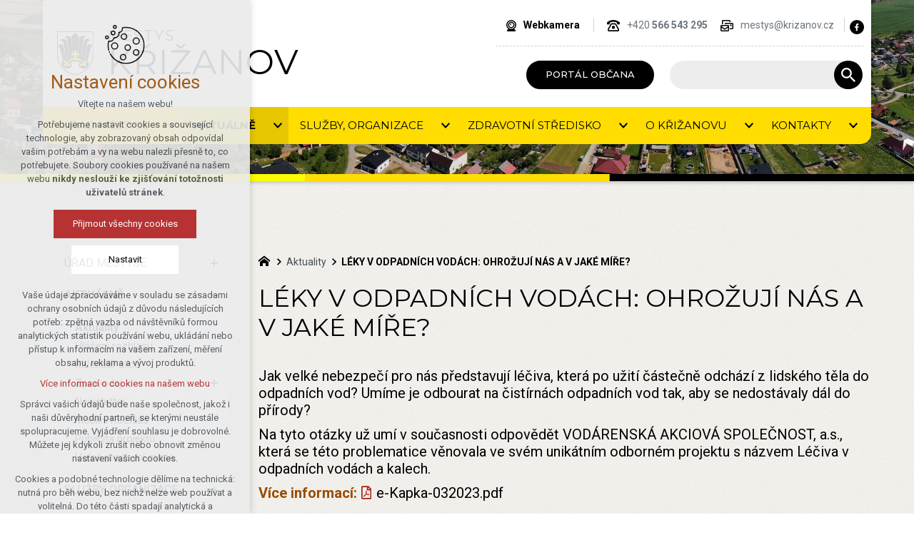

--- FILE ---
content_type: text/html; charset=utf-8
request_url: https://www.krizanov.cz/aktuality/leky-v-odpadnich-vodach-ohrozuji-nas-a-v-jake-mire
body_size: 8083
content:


<!DOCTYPE html>
<html xmlns="http://www.w3.org/1999/xhtml" lang="cs" xml:lang="cs" dir="ltr">

<head>

<title>LÉKY V ODPADNÍCH VODÁCH: OHROŽUJÍ NÁS A V JAKÉ MÍŘE? | krizanov.cz</title>
<meta charset="utf-8">
    <meta name="description" content="Jak velké nebezpečí pro nás představují léčiva, která po užití částečně odchází z lidského těla do odpadních vod? Umíme je odbourat na čistírnách odpadních vod tak,…">

<meta name="author" content="XART s.r.o.">
<meta name="robots" content="index,follow" />



<link rel="stylesheet" media="not print" href="/assets/fe/krizanov_2021/css/froala.css?v=1744736065">
<meta name="viewport" content="width=device-width,initial-scale=1">
<link rel="apple-touch-icon" sizes="180x180" href="/assets/fe/krizanov_2021/favicon/apple-touch-icon.png">
<link rel="icon" type="image/png" href="/assets/fe/krizanov_2021/favicon/favicon-96x96.png" sizes="96x96">
<link rel="icon" type="image/svg+xml" href="/assets/fe/krizanov_2021/favicon/favicon.svg">
<link rel="manifest" href="/assets/fe/krizanov_2021/favicon/site.webmanifest">
<link rel="shortcut icon" href="/assets/fe/krizanov_2021/favicon/favicon.ico">
<meta name="msapplication-TileColor" content="#ffffff">
<meta name="msapplication-TileImage" content="/assets/fe/krizanov_2021/favicon/mstile-144x144.png">
<meta name="msapplication-config" content="/assets/fe/krizanov_2021/favicon/browserconfig.xml">
<meta name="theme-color" content="#ffffff">

<link rel="stylesheet" href="/assets/fe/krizanov_2021/svg/svg-symbols.css?v=1744735983" media="not print">
<link rel="stylesheet" href="/assets/fe/krizanov_2021/css/jquery.fancybox.min.css?v=1744735972" media="not print">
<link rel="stylesheet" href="/assets/fe/krizanov_2021/css/segments/accessibility.css?v=1744735963" media="not print">
<link rel="stylesheet" href="/assets/fe/krizanov_2021/css/segments/search.css?v=1744735963" media="not print">

<script src="/assets/fe/krizanov_2021/js/jquery.min.js?v=1744735969"></script>
<script src="/assets/fe/krizanov_2021/js/other/nette.ajax.js?v=1746435335"></script>
<script src="/assets/fe/krizanov_2021/js/popper.min.js?v=1744735972"></script>
<script src="/assets/fe/krizanov_2021/js/bootstrap.bundle.min.js?v=1744735965"></script>
<script src="/assets/fe/krizanov_2021/js/jquery.basictable.min.js?v=1744735965"></script>
<script src="/assets/fe/krizanov_2021/js/base/scripts.js?v=1746435334"></script>
<script src="/assets/fe/krizanov_2021/js/jquery.fancybox.min.js?v=1744735972"></script>

<link rel="stylesheet" href="/assets/fe/krizanov_2021/css/segments/wf-10-2-4.css?v=1744735963" media="not print">
<link rel="stylesheet" href="/assets/fe/krizanov_2021/css/segments/wrapper-header.css?v=1744735963" media="not print">

<link id="load-source-files" rel="stylesheet" href="/assets/fe/krizanov_2021/css/segments/wf-15-6.css?v=1744735963">		<link rel="stylesheet" media="not print" type="text/css" href="/assets/fe/krizanov_2021/css/segments/wf-60-31-1.css?v=1744735963">
		<link rel="stylesheet" media="not print" type="text/css" href="/assets/fe/krizanov_2021/css/segments/wf-1-5.css?v=1744735963">
		<link rel="stylesheet" media="not print" type="text/css" href="/assets/fe/krizanov_2021/css/segments/wf-56-12.css?v=1744735963">
<link rel="stylesheet" href="/assets/fe/krizanov_2021/css/template.css?v=1744736064" media="not print">




    <link rel="canonical" href="https://www.krizanov.cz/aktuality/leky-v-odpadnich-vodach-ohrozuji-nas-a-v-jake-mire" />
<meta id="assets-path" data-route="/assets/fe/krizanov_2021/">

<meta property="og:url" content="https://www.krizanov.cz/aktuality/leky-v-odpadnich-vodach-ohrozuji-nas-a-v-jake-mire"/>
<meta property="og:type" content="article"/>
<meta property="og:title" content="LÉKY V ODPADNÍCH VODÁCH: OHROŽUJÍ NÁS A V JAKÉ MÍŘE?"/>
<meta property="og:site_name" content="krizanov.cz"/>
<meta property="og:description" content="Jak velké nebezpečí pro nás představují léčiva, která po užití částečně odchází z lidského těla do odpadních vod? Umíme je odbourat na čistírnách odpadních vod tak,…"/>
<meta property="og:image" content="/storage/articles/articles/985/a/7546fc37fc45980ea495f4344a618ff5.png"/>




        <!-- Google Tag Manager -->
        <script>(function(w,d,s,l,i){ w[l]=w[l]||[];w[l].push({'gtm.start':
        new Date().getTime(),event:'gtm.js'});var f=d.getElementsByTagName(s)[0],
        j=d.createElement(s),dl=l!='dataLayer'?'&l='+l:'';j.async=true;j.src=
        'https://www.googletagmanager.com/gtm.js?id='+i+dl;f.parentNode.insertBefore(j,f);
        })(window,document,'script','dataLayer',"GTM-K7DCX4G");</script>
        <!-- End Google Tag Manager -->

		<script type="text/javascript" src="/assets/fe/krizanov_2021/js/segments/wf-60-31-1.js?v=1746435335"></script>
		<script type="text/javascript" src="/assets/fe/krizanov_2021/js/segments/smap.js?v=1746435335"></script>
</head>

	<body class="body-subpage  page-1197 type-articles-article">



        <!-- Google Tag Manager (noscript) -->
        <noscript><iframe src="https://www.googletagmanager.com/ns.html?id=GTM-K7DCX4G"
        height="0" width="0" style="display:none;visibility:hidden"></iframe></noscript>
        <!-- End Google Tag Manager (noscript) -->


<script> document.documentElement.className += ' js'</script>

<div id="snippet--messages">
	<div class="wrapper-toast" id="flashes">
	</div>
</div>
				<div class="body-crop">






<div class="wrapper-header home-absolute">
	<div class="wf-header-10-2-4">
		<header role="banner">
			<div class="container">
				<div class="wf-outer">
					<div class="wf-wrapper">


		<div class="fr-customHtml logo" aria-label="Křižanov" data-fr-id="3">
		
<div class="wrapper-logo">
    <div class="wrapper-logo-inner">
        <div class="wrapper-logo-img">
            <a href="https://www.krizanov.cz" title="Křižanov">
                <img src="/assets/fe/krizanov_2021/svg/src/img/logo-header.svg" alt="krizanov.cz">
            </a>
        </div>
            <div class="logo-text">
                <a href="https://www.krizanov.cz" title="Křižanov">
                    <p>Městys <strong>Křižanov</strong></p>
                </a>
            </div>
    </div>
</div>

		</div>

						<div class="wrapper-right">
							<div class="wrapper-row-1">


		<div class="fr-contactInfo icon-first mark-hamburger-contact" data-fr-id="4">
		

    <ul class="items">

<li class="item  link link-1">
			<a href="http://webcam.krizanov.cz/video2.mjpg" class="icon-text" target="_blank">
				<div class="icon-text-wrapper">
					<div class="icon-caption"> Webkamera </div>
						<div class="icon-svg">
							<svg class="icon-link" aria-hidden="true">
							<use xlink:href="/assets/fe/krizanov_2021/svg/svg-symbols.svg#icon-link"></use>
							</svg>
						</div>
				</div>
			</a>
</li>

<li class="item  phone phone-1">
			<a href="tel:+420566543295" class="icon-text">
				<div class="icon-text-wrapper">
					<div class="icon-caption"> +420 <strong>566 543 295</strong> </div>
						<div class="icon-svg">
							<svg class="icon-phone" aria-hidden="true">
							<use xlink:href="/assets/fe/krizanov_2021/svg/svg-symbols.svg#icon-phone"></use>
							</svg>
						</div>
				</div>
			</a>
</li>

<li class="item  email email-1">
			<a href="mailto:mestys@krizanov.cz" class="icon-text">
				<div class="icon-text-wrapper">
					<div class="icon-caption"> mestys@krizanov.cz </div>
						<div class="icon-svg">
							<svg class="icon-email" aria-hidden="true">
							<use xlink:href="/assets/fe/krizanov_2021/svg/svg-symbols.svg#icon-email"></use>
							</svg>
						</div>
				</div>
			</a>
</li>
    </ul>

		</div>
		<div class="fr-socialIcons mark-hamburger-social" data-fr-id="5">
		
	<div class="wrapper-title">
		
	</div>
	<nav role="navigation" aria-label="">
		<ul>
			<li>
				<a href="https://www.facebook.com/mestyskrizanov" target="_blank" class="wrapper-facebook">
						<svg class="icon-facebook" aria-hidden="true"> <use xlink:href="/assets/fe/krizanov_2021/svg/svg-symbols.svg#icon-facebook"></use> </svg>
					<span class="bf">facebook</span>
				</a>
			</li>
		</ul>
	</nav>

		</div>

							</div>
							<div class="wrapper-row-2">


		<div class="fr-customHtml mark-hamburger-button-bottom" data-fr-id="6">
		
	<p><a class="btn  icon-text " href="/portal-obcana"><span class="icon-text-wrapper"><span class="icon-caption">Portál občana</span></span></a></p>

		</div>
		<div class="fr-search-inline" data-fr-id="7">
		<form action="/aktuality/leky-v-odpadnich-vodach-ohrozuji-nas-a-v-jake-mire" method="post" id="frm-fragmentControl-header_row_2-header___vyhledavani-searchFormControl" role="search">
    <div class="wrapper">
		<div class="wrapper-form">
			<label>
				<span class="bf">Vyhledávání</span>
				<input type="search" name="searchphrase" placeholder="" autocomplete="off" title="Vyhledávání" class="form-control input-search" id="frm-fragmentControl-header_row_2-header___vyhledavani-searchFormControl-searchphrase" required data-nette-rules='[{"op":":filled","msg":"Zadejte hledanou frázi"},{"op":":minLength","msg":"Hledaná fráze musí obsahovat minimálně 3 znaky","arg":3}]'>
			</label>
			 <div class="search-spinner" style="display: none;">
				<div class="spinner"></div>
			</div>
			<button class="btn-search" type="submit" title="Vyhledávání" aria-label="Vyhledávání">
				<svg role="img" class="icon-search" aria-label="Vyhledávání">
				<use xlink:href="/assets/fe/krizanov_2021/svg/svg-symbols.svg#icon-search"></use>
				</svg>
			</button>
		</div>

		<div id="snippet-fragmentControl-header_row_2-header___vyhledavani-results">
		</div>
    </div>
<input type="hidden" name="_do" value="fragmentControl-header_row_2-header___vyhledavani-searchFormControl-submit"></form>


		</div>

							</div>
						</div>
					</div>
					<div class="wf-wrapper-bottom">


		<div class="fr-menu mark-header-menu mark-hamburger-menu" data-order="2" id="menu-main" aria-label="Hlavní menu" data-fr-id="8">
		

<nav role="navigation" aria-label="Hlavní menu" data-lang-show="Zobrazit podnabídku" data-lang-hide="Skrýt podnabídku">
	<ul class="menu-web drop-down horizontally-menu mark-wrapper-menu menu-button" data-lang-more="Více" data-count-item="6">
			<li class="li-sub">
				<div class="wr">

						<button class="item-toggle"><span>Úřad městyse</span></button>
						<button class="toggle-sub"></button>
				</div>
					<div class="wr-ul">
						<ul>
			<li >
				<div class="wr">

							<a class="item-link" href="/povinne-informace" >
								<span class="item-title">Povinné informace</span>
							</a>
				</div>
					</li>
			<li >
				<div class="wr">

							<a class="item-link" href="/organizacni-schema" >
								<span class="item-title">Organizační schéma</span>
							</a>
				</div>
					</li>
			<li class="li-sub">
				<div class="wr">

							<a class="item-link" href="/rada-mestyse" >
								<span class="item-title">Rada</span>
							</a>
						<button class="toggle-sub"></button>
				</div>
					<div class="wr-ul">
						<ul>
			<li >
				<div class="wr">

							<a class="item-link" href="/zasedani-rady" >
								<span class="item-title">Zasedání rady</span>
							</a>
				</div>
					</li>
					</ul></div></li>
			<li class="li-sub">
				<div class="wr">

							<a class="item-link" href="/zastupitelstvo-mestyse-1" >
								<span class="item-title">Zastupitelstvo</span>
							</a>
						<button class="toggle-sub"></button>
				</div>
					<div class="wr-ul">
						<ul>
			<li >
				<div class="wr">

							<a class="item-link" href="/zasedani-zastupitelstva" >
								<span class="item-title">Zasedání zastupitelstva</span>
							</a>
				</div>
					</li>
					</ul></div></li>
			<li >
				<div class="wr">

							<a class="item-link" href="/vybory-a-komise" >
								<span class="item-title">Výbory a komise</span>
							</a>
				</div>
					</li>
			<li >
				<div class="wr">

							<a class="item-link" href="https://sbirkapp.gov.cz/vydavatel/7x2bdcz"  target="_self">
								<span class="item-title">Vyhlášky městyse</span>
							</a>
				</div>
					</li>
			<li >
				<div class="wr">

							<a class="item-link" href="/dokumenty" >
								<span class="item-title">Dokumenty</span>
							</a>
				</div>
					</li>
			<li >
				<div class="wr">

							<a class="item-link" href="/rozpocty" >
								<span class="item-title">Rozpočty</span>
							</a>
				</div>
					</li>
			<li >
				<div class="wr">

							<a class="item-link" href="/participativni-rozpocet/participativni-rozpocet" >
								<span class="item-title">Participativní rozpočet</span>
							</a>
				</div>
					</li>
			<li >
				<div class="wr">

							<a class="item-link" href="/rozvoj-a-investice" >
								<span class="item-title">Rozvoj a investice</span>
							</a>
				</div>
					</li>
			<li >
				<div class="wr">

							<a class="item-link" href="/uredni-deska" >
								<span class="item-title">Úřední deska</span>
							</a>
				</div>
					</li>
			<li >
				<div class="wr">

							<a class="item-link" href="/ochrana-osobnich-udaju" >
								<span class="item-title">Ochrana osobních údajů</span>
							</a>
				</div>
					</li>
			<li >
				<div class="wr">

							<a class="item-link" href="/prohlaseni-o-pristupnosti-webovych-stranek" >
								<span class="item-title">Prohlášení o přístupnosti webových stránek</span>
							</a>
				</div>
					</li>
			<li >
				<div class="wr">

							<a class="item-link" href="/obyvatelstvo" >
								<span class="item-title">Obyvatelstvo</span>
							</a>
				</div>
					</li>
			<li >
				<div class="wr">

							<a class="item-link" href="/odpadove-hospodarstvi" >
								<span class="item-title">Odpadové hospodářství</span>
							</a>
				</div>
					</li>
					</ul></div></li>
			<li class="act li-sub">
				<div class="wr">

						<button class="item-toggle"><span>Aktuálně</span></button>
						<button class="toggle-sub"></button>
				</div>
					<div class="wr-ul">
						<ul>
			<li class="act">
				<div class="wr">

							<a class="item-link act" href="/aktuality" >
								<span class="item-title">Aktuality</span>
							</a>
				</div>
					</li>
			<li >
				<div class="wr">

							<a class="item-link" href="/hlaseni-rozhlasu" >
								<span class="item-title">Hlášení rozhlasu</span>
							</a>
				</div>
					</li>
			<li >
				<div class="wr">

							<a class="item-link" href="/kalendar" >
								<span class="item-title">Kalendář akcí</span>
							</a>
				</div>
					</li>
			<li class="li-sub">
				<div class="wr">

							<a class="item-link" href="/zpravodaj" >
								<span class="item-title">Zpravodaj</span>
							</a>
						<button class="toggle-sub"></button>
				</div>
					<div class="wr-ul">
						<ul>
			<li >
				<div class="wr">

							<a class="item-link" href="/zpravodaj/zpravodaj-2025" >
								<span class="item-title">Zpravodaj 2025</span>
							</a>
				</div>
					</li>
			<li >
				<div class="wr">

							<a class="item-link" href="/zpravodaj/zpravodaj-2024" >
								<span class="item-title">Zpravodaj 2024</span>
							</a>
				</div>
					</li>
			<li >
				<div class="wr">

							<a class="item-link" href="/zpravodaj/zpravodaj-2023" >
								<span class="item-title">Zpravodaj 2023</span>
							</a>
				</div>
					</li>
			<li >
				<div class="wr">

							<a class="item-link" href="/zpravodaj/zpravodaj-2022" >
								<span class="item-title">Zpravodaj 2022</span>
							</a>
				</div>
					</li>
			<li >
				<div class="wr">

							<a class="item-link" href="/zpravodaj/zpravodaj-2021" >
								<span class="item-title">Zpravodaj 2021</span>
							</a>
				</div>
					</li>
			<li >
				<div class="wr">

							<a class="item-link" href="/zpravodaj/zpravodaj-2020" >
								<span class="item-title">Zpravodaj 2020</span>
							</a>
				</div>
					</li>
			<li >
				<div class="wr">

							<a class="item-link" href="/zpravodaj/zpravodaj-2019" >
								<span class="item-title">Zpravodaj 2019</span>
							</a>
				</div>
					</li>
					</ul></div></li>
			<li >
				<div class="wr">

							<a class="item-link" href="/newsletter" >
								<span class="item-title">Newsletter</span>
							</a>
				</div>
					</li>
			<li >
				<div class="wr">

							<a class="item-link" href="https://krizanov.mobilnirozhlas.cz/"  target="_self">
								<span class="item-title">Mobilní Rozhlas</span>
							</a>
				</div>
					</li>
			<li >
				<div class="wr">

							<a class="item-link" href="/publicita-projektu" >
								<span class="item-title">Publicita projektů</span>
							</a>
				</div>
					</li>
			<li >
				<div class="wr">

							<a class="item-link" href="/volna-pracovni-mista" >
								<span class="item-title">Volná pracovní místa</span>
							</a>
				</div>
					</li>
					</ul></div></li>
			<li class="li-sub">
				<div class="wr">

						<button class="item-toggle"><span>Služby, organizace</span></button>
						<button class="toggle-sub"></button>
				</div>
					<div class="wr-ul">
						<ul>
			<li >
				<div class="wr">

							<a class="item-link" href="/pecovatelska-sluzba" >
								<span class="item-title">Pečovatelská služba</span>
							</a>
				</div>
					</li>
			<li >
				<div class="wr">

							<a class="item-link" href="/sberny-dvur" >
								<span class="item-title">Sběrný dvůr</span>
							</a>
				</div>
					</li>
			<li >
				<div class="wr">

							<a class="item-link" href="/knihovna-mestyse" >
								<span class="item-title">Knihovna městyse</span>
							</a>
				</div>
					</li>
			<li class="li-sub">
				<div class="wr">

						<button class="item-toggle"><span>Organizace a spolky</span></button>
						<button class="toggle-sub"></button>
				</div>
					<div class="wr-ul">
						<ul>
			<li >
				<div class="wr">

							<a class="item-link" href="https://www.katak-krizanov.cz/"  target="_blank">
								<span class="item-title">Spolek Katolického domu v Křižanově</span>
							</a>
				</div>
					</li>
			<li >
				<div class="wr">

							<a class="item-link" href="https://www.sdh-krizanov.cz/"  target="_blank">
								<span class="item-title">SDH Křižanov</span>
							</a>
				</div>
					</li>
			<li >
				<div class="wr">

							<a class="item-link" href="https://www.facebook.com/skfckrizanov"  target="_blank">
								<span class="item-title">SK FC Křižanov, z.s.</span>
							</a>
				</div>
					</li>
			<li >
				<div class="wr">

							<a class="item-link" href="https://www.facebook.com/volcaskrizanov"  target="_blank">
								<span class="item-title">Vodotrysk, z.s.</span>
							</a>
				</div>
					</li>
			<li >
				<div class="wr">

							<a class="item-link" href="http://tjefekt.krizanov.eu/"  target="_self">
								<span class="item-title">TJ EFEKT Křižanov</span>
							</a>
				</div>
					</li>
					</ul></div></li>
			<li >
				<div class="wr">

							<a class="item-link" href="/rezervace-sportovist" >
								<span class="item-title">Rezervace sportovišť</span>
							</a>
				</div>
					</li>
			<li >
				<div class="wr">

							<a class="item-link" href="/rezervace-sokolovna" >
								<span class="item-title">Rezervace sokolovny</span>
							</a>
				</div>
					</li>
			<li >
				<div class="wr">

							<a class="item-link" href="https://www.zskrizanov.cz/"  target="_blank">
								<span class="item-title">Základní škola a mateřská škola Křižanov, příspěvková organizace</span>
							</a>
				</div>
					</li>
			<li >
				<div class="wr">

							<a class="item-link" href="https://www.farnostkrizanov.cz/#"  target="_blank">
								<span class="item-title">Římskokatolická farnost Křižanov</span>
							</a>
				</div>
					</li>
			<li >
				<div class="wr">

							<a class="item-link" href="https://www.domovkamelie.cz/"  target="_blank">
								<span class="item-title">Domov Kamélie</span>
							</a>
				</div>
					</li>
			<li >
				<div class="wr">

							<a class="item-link" href="http://lkka.cz/"  target="_self">
								<span class="item-title">Aeroklub Křižanov</span>
							</a>
				</div>
					</li>
					</ul></div></li>
			<li class="li-sub">
				<div class="wr">

							<a class="item-link" href="/zdravotni-stredisko" >
								<span class="item-title">Zdravotní středisko</span>
							</a>
						<button class="toggle-sub"></button>
				</div>
					<div class="wr-ul">
						<ul>
			<li >
				<div class="wr">

							<a class="item-link" href="/zdravotni-stredisko/prakticky-lekar" >
								<span class="item-title">Praktický lékař</span>
							</a>
				</div>
					</li>
			<li >
				<div class="wr">

							<a class="item-link" href="/zdravotni-stredisko/detsky-lekar" >
								<span class="item-title">Dětský lékař</span>
							</a>
				</div>
					</li>
			<li >
				<div class="wr">

							<a class="item-link" href="/zdravotni-stredisko/zubni-lekari" >
								<span class="item-title">Zubní lékaři</span>
							</a>
				</div>
					</li>
			<li >
				<div class="wr">

							<a class="item-link" href="/zdravotni-stredisko/gynekologie" >
								<span class="item-title">Gynekologie</span>
							</a>
				</div>
					</li>
			<li >
				<div class="wr">

							<a class="item-link" href="/zdravotni-stredisko/logopedie" >
								<span class="item-title">Logopedie</span>
							</a>
				</div>
					</li>
			<li >
				<div class="wr">

							<a class="item-link" href="/zdravotni-stredisko/lekarna-ipc" >
								<span class="item-title">Lékárna</span>
							</a>
				</div>
					</li>
			<li >
				<div class="wr">

							<a class="item-link" href="/regeneracni-studio-masaze-kosmetika" >
								<span class="item-title">Regenerační studio, masáže, kosmetika</span>
							</a>
				</div>
					</li>
					</ul></div></li>
			<li class="li-sub">
				<div class="wr">

						<button class="item-toggle"><span>O Křižanovu</span></button>
						<button class="toggle-sub"></button>
				</div>
					<div class="wr-ul">
						<ul>
			<li class="li-sub">
				<div class="wr">

							<a class="item-link" href="/historie/historie-krizanova" >
								<span class="item-title">Historie</span>
							</a>
						<button class="toggle-sub"></button>
				</div>
					<div class="wr-ul">
						<ul>
			<li >
				<div class="wr">

							<a class="item-link" href="/zajimavosti-pamatky" >
								<span class="item-title">Zajímavosti, památky</span>
							</a>
				</div>
					</li>
			<li >
				<div class="wr">

							<a class="item-link" href="/historie/predstavitele-mestyse-za-poslednich-sto-let" >
								<span class="item-title">Představitelé městyse za posledních sto let</span>
							</a>
				</div>
					</li>
			<li >
				<div class="wr">

							<a class="item-link" href="/historie/majitele-krizanovskeho-panstvi" >
								<span class="item-title">Majitelé křižanovského panství</span>
							</a>
				</div>
					</li>
					</ul></div></li></ul></div></li>
			<li class="li-sub">
				<div class="wr">

						<button class="item-toggle"><span>Kontakty</span></button>
						<button class="toggle-sub"></button>
				</div>
					<div class="wr-ul">
						<ul>
			<li >
				<div class="wr">

							<a class="item-link" href="/kontakty" >
								<span class="item-title">Úřad městyse</span>
							</a>
				</div>
					</li>
			<li >
				<div class="wr">

							<a class="item-link" href="/stavebni-urad" >
								<span class="item-title">Stavební úřad</span>
							</a>
				</div>
					</li>
			<li >
				<div class="wr">

							<a class="item-link" href="/lesni-urad" >
								<span class="item-title">Lesní úřad</span>
							</a>
				</div>
					</li>
			<li >
				<div class="wr">

							<a class="item-link" href="/knihovna-mestyse" >
								<span class="item-title">Knihovna městyse</span>
							</a>
				</div>
					</li>
			<li >
				<div class="wr">

							<a class="item-link" href="/sberny-dvur" >
								<span class="item-title">Sběrný dvůr</span>
							</a>
				</div>
					</li>
			<li >
				<div class="wr">

							<a class="item-link" href="/pecovatelska-sluzba" >
								<span class="item-title">Pečovatelská služba</span>
							</a>
				</div>
					</li>
					</ul></div></li>
	</ul>
</nav>

		</div>

					</div>
				</div>
			</div>
		</header>
	</div>
</div>
						




				<div class="container">
					<div class="layout">
						<aside role="complementary" class="layout-left">


		<section class="fr-menu menu-items-left " data-order="1" data-fr-id="20">
		

<div class="wf-fragment-1-5">
	<div class="container">
		<div class="wf-wrapper">
			<div class="wf-inner">
				<div class="wf-content">
					<nav role="navigation" aria-label="" data-lang-show="Zobrazit podnabídku" data-lang-hide="Skrýt podnabídku">
						<ul class="menu-web click-down" data-lang-more="Více" data-count-item="0">
								<li class="li-sub">
									<div class="wr">
											<button class="item-toggle"><span>Úřad městyse</span></button>
												<button class="toggle-sub" aria-label="Zobrazit podnabídku" aria-expanded="false"></button>
									</div>
										<div class="wr-ul">
											<ul>
								<li >
									<div class="wr">
												<a href="/povinne-informace" class="item-link" ><span>Povinné informace</span></a>
									</div>
										</li>
								<li >
									<div class="wr">
												<a href="/organizacni-schema" class="item-link" ><span>Organizační schéma</span></a>
									</div>
										</li>
								<li class="li-sub">
									<div class="wr">
												<a href="/rada-mestyse" class="item-link" ><span>Rada</span></a>
												<button class="toggle-sub" aria-label="Zobrazit podnabídku" aria-expanded="false"></button>
									</div>
										<div class="wr-ul">
											<ul>
								<li >
									<div class="wr">
												<a href="/zasedani-rady" class="item-link" ><span>Zasedání rady</span></a>
									</div>
										</li>
										</ul></div></li>
								<li class="li-sub">
									<div class="wr">
												<a href="/zastupitelstvo-mestyse-1" class="item-link" ><span>Zastupitelstvo</span></a>
												<button class="toggle-sub" aria-label="Zobrazit podnabídku" aria-expanded="false"></button>
									</div>
										<div class="wr-ul">
											<ul>
								<li >
									<div class="wr">
												<a href="/zasedani-zastupitelstva" class="item-link" ><span>Zasedání zastupitelstva</span></a>
									</div>
										</li>
										</ul></div></li>
								<li >
									<div class="wr">
												<a href="/vybory-a-komise" class="item-link" ><span>Výbory a komise</span></a>
									</div>
										</li>
								<li >
									<div class="wr">
												<a href="https://sbirkapp.gov.cz/vydavatel/7x2bdcz" class="item-link"  target="_self"><span>Vyhlášky městyse</span></a>
									</div>
										</li>
								<li >
									<div class="wr">
												<a href="/dokumenty" class="item-link" ><span>Dokumenty</span></a>
									</div>
										</li>
								<li >
									<div class="wr">
												<a href="/rozpocty" class="item-link" ><span>Rozpočty</span></a>
									</div>
										</li>
								<li >
									<div class="wr">
												<a href="/participativni-rozpocet/participativni-rozpocet" class="item-link" ><span>Participativní rozpočet</span></a>
									</div>
										</li>
								<li >
									<div class="wr">
												<a href="/rozvoj-a-investice" class="item-link" ><span>Rozvoj a investice</span></a>
									</div>
										</li>
								<li >
									<div class="wr">
												<a href="/uredni-deska" class="item-link" ><span>Úřední deska</span></a>
									</div>
										</li>
								<li >
									<div class="wr">
												<a href="/ochrana-osobnich-udaju" class="item-link" ><span>Ochrana osobních údajů</span></a>
									</div>
										</li>
								<li >
									<div class="wr">
												<a href="/prohlaseni-o-pristupnosti-webovych-stranek" class="item-link" ><span>Prohlášení o přístupnosti webových stránek</span></a>
									</div>
										</li>
								<li >
									<div class="wr">
												<a href="/obyvatelstvo" class="item-link" ><span>Obyvatelstvo</span></a>
									</div>
										</li>
								<li >
									<div class="wr">
												<a href="/odpadove-hospodarstvi" class="item-link" ><span>Odpadové hospodářství</span></a>
									</div>
										</li>
										</ul></div></li>
								<li class="act show-sub li-sub">
									<div class="wr">
											<button class="item-toggle"><span>Aktuálně</span></button>
												<button class="toggle-sub" aria-label="Skrýt podnabídku" aria-expanded="true"></button>
									</div>
										<div class="wr-ul">
											<ul>
								<li class="act show-sub">
									<div class="wr">
												<a href="/aktuality" class="item-link act" ><span>Aktuality</span></a>
									</div>
										</li>
								<li >
									<div class="wr">
												<a href="/hlaseni-rozhlasu" class="item-link" ><span>Hlášení rozhlasu</span></a>
									</div>
										</li>
								<li >
									<div class="wr">
												<a href="/kalendar" class="item-link" ><span>Kalendář akcí</span></a>
									</div>
										</li>
								<li class="li-sub">
									<div class="wr">
												<a href="/zpravodaj" class="item-link" ><span>Zpravodaj</span></a>
												<button class="toggle-sub" aria-label="Zobrazit podnabídku" aria-expanded="false"></button>
									</div>
										<div class="wr-ul">
											<ul>
								<li >
									<div class="wr">
												<a href="/zpravodaj/zpravodaj-2025" class="item-link" ><span>Zpravodaj 2025</span></a>
									</div>
										</li>
								<li >
									<div class="wr">
												<a href="/zpravodaj/zpravodaj-2024" class="item-link" ><span>Zpravodaj 2024</span></a>
									</div>
										</li>
								<li >
									<div class="wr">
												<a href="/zpravodaj/zpravodaj-2023" class="item-link" ><span>Zpravodaj 2023</span></a>
									</div>
										</li>
								<li >
									<div class="wr">
												<a href="/zpravodaj/zpravodaj-2022" class="item-link" ><span>Zpravodaj 2022</span></a>
									</div>
										</li>
								<li >
									<div class="wr">
												<a href="/zpravodaj/zpravodaj-2021" class="item-link" ><span>Zpravodaj 2021</span></a>
									</div>
										</li>
								<li >
									<div class="wr">
												<a href="/zpravodaj/zpravodaj-2020" class="item-link" ><span>Zpravodaj 2020</span></a>
									</div>
										</li>
								<li >
									<div class="wr">
												<a href="/zpravodaj/zpravodaj-2019" class="item-link" ><span>Zpravodaj 2019</span></a>
									</div>
										</li>
										</ul></div></li>
								<li >
									<div class="wr">
												<a href="/newsletter" class="item-link" ><span>Newsletter</span></a>
									</div>
										</li>
								<li >
									<div class="wr">
												<a href="https://krizanov.mobilnirozhlas.cz/" class="item-link"  target="_self"><span>Mobilní Rozhlas</span></a>
									</div>
										</li>
								<li >
									<div class="wr">
												<a href="/publicita-projektu" class="item-link" ><span>Publicita projektů</span></a>
									</div>
										</li>
								<li >
									<div class="wr">
												<a href="/volna-pracovni-mista" class="item-link" ><span>Volná pracovní místa</span></a>
									</div>
										</li>
										</ul></div></li>
								<li class="li-sub">
									<div class="wr">
											<button class="item-toggle"><span>Služby, organizace</span></button>
												<button class="toggle-sub" aria-label="Zobrazit podnabídku" aria-expanded="false"></button>
									</div>
										<div class="wr-ul">
											<ul>
								<li >
									<div class="wr">
												<a href="/pecovatelska-sluzba" class="item-link" ><span>Pečovatelská služba</span></a>
									</div>
										</li>
								<li >
									<div class="wr">
												<a href="/sberny-dvur" class="item-link" ><span>Sběrný dvůr</span></a>
									</div>
										</li>
								<li >
									<div class="wr">
												<a href="/knihovna-mestyse" class="item-link" ><span>Knihovna městyse</span></a>
									</div>
										</li>
								<li class="li-sub">
									<div class="wr">
											<button class="item-toggle"><span>Organizace a spolky</span></button>
												<button class="toggle-sub" aria-label="Zobrazit podnabídku" aria-expanded="false"></button>
									</div>
										<div class="wr-ul">
											<ul>
								<li >
									<div class="wr">
												<a href="https://www.katak-krizanov.cz/" class="item-link"  target="_blank"><span>Spolek Katolického domu v Křižanově</span></a>
									</div>
										</li>
								<li >
									<div class="wr">
												<a href="https://www.sdh-krizanov.cz/" class="item-link"  target="_blank"><span>SDH Křižanov</span></a>
									</div>
										</li>
								<li >
									<div class="wr">
												<a href="https://www.facebook.com/skfckrizanov" class="item-link"  target="_blank"><span>SK FC Křižanov, z.s.</span></a>
									</div>
										</li>
								<li >
									<div class="wr">
												<a href="https://www.facebook.com/volcaskrizanov" class="item-link"  target="_blank"><span>Vodotrysk, z.s.</span></a>
									</div>
										</li>
								<li >
									<div class="wr">
												<a href="http://tjefekt.krizanov.eu/" class="item-link"  target="_self"><span>TJ EFEKT Křižanov</span></a>
									</div>
										</li>
										</ul></div></li>
								<li >
									<div class="wr">
												<a href="/rezervace-sportovist" class="item-link" ><span>Rezervace sportovišť</span></a>
									</div>
										</li>
								<li >
									<div class="wr">
												<a href="/rezervace-sokolovna" class="item-link" ><span>Rezervace sokolovny</span></a>
									</div>
										</li>
								<li >
									<div class="wr">
												<a href="https://www.zskrizanov.cz/" class="item-link"  target="_blank"><span>Základní škola a mateřská škola Křižanov, příspěvková organizace</span></a>
									</div>
										</li>
								<li >
									<div class="wr">
												<a href="https://www.farnostkrizanov.cz/#" class="item-link"  target="_blank"><span>Římskokatolická farnost Křižanov</span></a>
									</div>
										</li>
								<li >
									<div class="wr">
												<a href="https://www.domovkamelie.cz/" class="item-link"  target="_blank"><span>Domov Kamélie</span></a>
									</div>
										</li>
								<li >
									<div class="wr">
												<a href="http://lkka.cz/" class="item-link"  target="_self"><span>Aeroklub Křižanov</span></a>
									</div>
										</li>
										</ul></div></li>
								<li class="li-sub">
									<div class="wr">
												<a href="/zdravotni-stredisko" class="item-link" ><span>Zdravotní středisko</span></a>
												<button class="toggle-sub" aria-label="Zobrazit podnabídku" aria-expanded="false"></button>
									</div>
										<div class="wr-ul">
											<ul>
								<li >
									<div class="wr">
												<a href="/zdravotni-stredisko/prakticky-lekar" class="item-link" ><span>Praktický lékař</span></a>
									</div>
										</li>
								<li >
									<div class="wr">
												<a href="/zdravotni-stredisko/detsky-lekar" class="item-link" ><span>Dětský lékař</span></a>
									</div>
										</li>
								<li >
									<div class="wr">
												<a href="/zdravotni-stredisko/zubni-lekari" class="item-link" ><span>Zubní lékaři</span></a>
									</div>
										</li>
								<li >
									<div class="wr">
												<a href="/zdravotni-stredisko/gynekologie" class="item-link" ><span>Gynekologie</span></a>
									</div>
										</li>
								<li >
									<div class="wr">
												<a href="/zdravotni-stredisko/logopedie" class="item-link" ><span>Logopedie</span></a>
									</div>
										</li>
								<li >
									<div class="wr">
												<a href="/zdravotni-stredisko/lekarna-ipc" class="item-link" ><span>Lékárna</span></a>
									</div>
										</li>
								<li >
									<div class="wr">
												<a href="/regeneracni-studio-masaze-kosmetika" class="item-link" ><span>Regenerační studio, masáže, kosmetika</span></a>
									</div>
										</li>
										</ul></div></li>
								<li class="li-sub">
									<div class="wr">
											<button class="item-toggle"><span>O Křižanovu</span></button>
												<button class="toggle-sub" aria-label="Zobrazit podnabídku" aria-expanded="false"></button>
									</div>
										<div class="wr-ul">
											<ul>
								<li class="li-sub">
									<div class="wr">
												<a href="/historie/historie-krizanova" class="item-link" ><span>Historie</span></a>
												<button class="toggle-sub" aria-label="Zobrazit podnabídku" aria-expanded="false"></button>
									</div>
										<div class="wr-ul">
											<ul>
								<li >
									<div class="wr">
												<a href="/zajimavosti-pamatky" class="item-link" ><span>Zajímavosti, památky</span></a>
									</div>
										</li>
								<li >
									<div class="wr">
												<a href="/historie/predstavitele-mestyse-za-poslednich-sto-let" class="item-link" ><span>Představitelé městyse za posledních sto let</span></a>
									</div>
										</li>
								<li >
									<div class="wr">
												<a href="/historie/majitele-krizanovskeho-panstvi" class="item-link" ><span>Majitelé křižanovského panství</span></a>
									</div>
										</li>
										</ul></div></li></ul></div></li>
								<li class="li-sub">
									<div class="wr">
											<button class="item-toggle"><span>Kontakty</span></button>
												<button class="toggle-sub" aria-label="Zobrazit podnabídku" aria-expanded="false"></button>
									</div>
										<div class="wr-ul">
											<ul>
								<li >
									<div class="wr">
												<a href="/kontakty" class="item-link" ><span>Úřad městyse</span></a>
									</div>
										</li>
								<li >
									<div class="wr">
												<a href="/stavebni-urad" class="item-link" ><span>Stavební úřad</span></a>
									</div>
										</li>
								<li >
									<div class="wr">
												<a href="/lesni-urad" class="item-link" ><span>Lesní úřad</span></a>
									</div>
										</li>
								<li >
									<div class="wr">
												<a href="/knihovna-mestyse" class="item-link" ><span>Knihovna městyse</span></a>
									</div>
										</li>
								<li >
									<div class="wr">
												<a href="/sberny-dvur" class="item-link" ><span>Sběrný dvůr</span></a>
									</div>
										</li>
								<li >
									<div class="wr">
												<a href="/pecovatelska-sluzba" class="item-link" ><span>Pečovatelská služba</span></a>
									</div>
										</li>
										</ul></div></li>
						</ul>
					</nav>
				</div>
			</div>
		</div>
	</div>
</div>

		</section>
		<div class="fr-eventCategory" data-fr-id="25">
		

<div class="wf-fragment-56-12">
	<div id="snippet-fragmentControl-left-kalendar_left-calendar">
        <div class="container">
            <div class="wf-wrapper">
                <div class="wf-inner">
                    <div class="wf-content">
                        <div class="wrapper-calendar">
                            <div class="calendar">
                                <div class="calendar-content">
                                    <div class="calendar-header">
                                        <a href="/aktuality/leky-v-odpadnich-vodach-ohrozuji-nas-a-v-jake-mire?fragmentControl-left-kalendar_left-date=2026-01-01&amp;fragmentControl-left-kalendar_left-type=-&amp;do=fragmentControl-left-kalendar_left-changeMonth" class="prev icon-text ajax" rel="nofollow">
                                            <span class="icon-text-wrapper">
                                                <span class="icon-caption">Předchozí</span>
                                                <span class="icon-svg">
                                                    <svg role="img" class="icon-slide-left" aria-label="Předchozí">
                                                    <use xlink:href="/assets/fe/krizanov_2021/svg/svg-symbols.svg#icon-slide-left"></use>
                                                    </svg>
                                                </span>
                                            </span>
                                        </a>
                                        <a href="/aktuality/leky-v-odpadnich-vodach-ohrozuji-nas-a-v-jake-mire?fragmentControl-left-kalendar_left-date=2026-01-01&amp;fragmentControl-left-kalendar_left-type=%2B&amp;do=fragmentControl-left-kalendar_left-changeMonth" class="next icon-text ajax" rel="nofollow">
                                            <span class="icon-text-wrapper">
                                                <span class="icon-caption">Další</span>
                                                <span class="icon-svg">
                                                    <svg role="img" class="icon-slide-right" aria-label="Další">
                                                    <use xlink:href="/assets/fe/krizanov_2021/svg/svg-symbols.svg#icon-slide-right"></use>
                                                    </svg>
                                                </span>
                                            </span>
                                        </a>
                                        <div class="title-month">Leden 2026</div>
                                    </div>
                                    <table class="calendar-body">
                                        <thead>
                                            <tr>
                                                <th>
                                                    <span>Po</span>
                                                </th>
                                                <th>
                                                    <span>Út</span>
                                                </th>
                                                <th>
                                                    <span>St</span>
                                                </th>
                                                <th>
                                                    <span>Čt</span>
                                                </th>
                                                <th>
                                                    <span>Pá</span>
                                                </th>
                                                <th class="weekend">
                                                    <span>So</span>
                                                </th>
                                                <th class="weekend">
                                                    <span>Ne</span>
                                                </th>
                                            </tr>
                                        </thead>
                                        <tbody>

                                                    <tr>
                                                        <td class="day-past empty">
                                                            <span>&nbsp;</span>
                                                        </td>
                                                        <td class="day-past empty">
                                                            <span>&nbsp;</span>
                                                        </td>
                                                        <td class="day-past empty">
                                                            <span>&nbsp;</span>
                                                        </td>
                                                    <td class="day-past">
                                                        <span>1</span>
                                                    </td>
                                                    <td class="day-past">
                                                        <span>2</span>
                                                    </td>
                                                    <td class="day-past">
                                                        <span>3</span>
                                                    </td>
                                                    <td class="day-past">
                                                        <span>4</span>
                                                    </td>
													</tr>
                                                    <tr>
                                                    <td class="day-past">
                                                        <span>5</span>
                                                    </td>
                                                    <td class="day-past">
                                                        <span>6</span>
                                                    </td>
                                                    <td class="day-past">
                                                        <span>7</span>
                                                    </td>
                                                    <td class="day-past">
                                                        <span>8</span>
                                                    </td>
                                                    <td class="day-past">
                                                        <span>9</span>
                                                    </td>
                                                    <td class="day-past">
                                                        <span>10</span>
                                                    </td>
                                                    <td class="day-past">
                                                        <span>11</span>
                                                    </td>
													</tr>
                                                    <tr>
                                                    <td class="day-past">
                                                        <span>12</span>
                                                    </td>
                                                    <td class="day-past">
                                                        <span>13</span>
                                                    </td>
                                                    <td class="day-past">
                                                        <span>14</span>
                                                    </td>
                                                    <td class="day-past">
                                                        <span>15</span>
                                                    </td>
                                                    <td class="day-past">
                                                        <span>16</span>
                                                    </td>
                                                    <td class="day-past">
                                                        <span>17</span>
                                                    </td>
                                                    <td class="day-past">
                                                        <span>18</span>
                                                    </td>
													</tr>
                                                    <tr>
                                                    <td class="day-past">
                                                        <span>19</span>
                                                    </td>
                                                    <td class="day-past">
                                                        <span>20</span>
                                                    </td>
                                                    <td class="day-current">
                                                            <span>21</span>
                                                    </td>
                                                    <td class="day-future">
                                                            <span>22</span>
                                                    </td>
                                                    <td class="day-future">
                                                            <span>23</span>
                                                    </td>
                                                    <td class="day-future event">
															<a href="/kalendar?date=2026-01-24">24</a>
                                                    </td>
                                                    <td class="day-future">
                                                            <span>25</span>
                                                    </td>
													</tr>
                                                    <tr>
                                                    <td class="day-future">
                                                            <span>26</span>
                                                    </td>
                                                    <td class="day-future event">
															<a href="/kalendar?date=2026-01-27">27</a>
                                                    </td>
                                                    <td class="day-future">
                                                            <span>28</span>
                                                    </td>
                                                    <td class="day-future">
                                                            <span>29</span>
                                                    </td>
                                                    <td class="day-future">
                                                            <span>30</span>
                                                    </td>
                                                    <td class="day-future">
                                                            <span>31</span>
                                                    </td>
                                                        <td class="day-future empty">
                                                            <span>&nbsp;</span>
                                                        </td>
													</tr>
                                        </tbody>
                                    </table>
                                </div>
                            </div>
                        </div>
                    </div>
                </div>
            </div>
        </div>
	</div>
</div>


		</div>

						</aside>
						<main id="main" role="main" class="main layout-right">


<div class="wrapper-main">


		<div class="fr-breadcrumbs" data-fr-id="21">
		
<nav role="navigation" aria-label="Drobečková navigace">
    <ol itemscope itemtype="http://schema.org/BreadcrumbList">
        <li itemprop="itemListElement" itemscope itemtype="http://schema.org/ListItem">
            <a itemprop="item" href="https://www.krizanov.cz">
                <span itemprop="name">home</span>
            </a>
            <meta itemprop="position" content="1">
        </li>
            <li itemprop="itemListElement" itemscope itemtype="http://schema.org/ListItem">
                <a itemprop="item" href="https://www.krizanov.cz/aktuality">
                    <span itemprop="name">Aktuality</span>
                </a>
                <meta itemprop="position" content="2">
            </li>
            <li itemprop="itemListElement" itemscope itemtype="http://schema.org/ListItem">
                <a itemprop="item" href="https://www.krizanov.cz/aktuality/leky-v-odpadnich-vodach-ohrozuji-nas-a-v-jake-mire">
                    <span itemprop="name">LÉKY V ODPADNÍCH VODÁCH: OHROŽUJÍ NÁS A V JAKÉ MÍŘE?</span>
                </a>
                <meta itemprop="position" content="3">
            </li>
    </ol>
</nav>

		</div>

	<div class="fr-article ">
	<div class="container">

	<div class="wrapper-h1">
		<div class="wrapper-content">
			<div class="wrapper-inner">
					<h1>LÉKY V ODPADNÍCH VODÁCH: OHROŽUJÍ NÁS A V JAKÉ MÍŘE?</h1>
			</div>
		</div>
	</div>
	<div class="wrapper-page">



		<h3>Jak velké nebezpečí pro nás představují léčiva, která po užití částečně odchází z lidského těla do odpadních vod? Umíme je odbourat na čistírnách odpadních vod tak, aby se nedostávaly dál do přírody?</h3><h3>Na tyto otázky už umí v současnosti odpovědět VODÁRENSKÁ AKCIOVÁ SPOLEČNOST, a.s., která se této problematice věnovala ve svém unikátním odborném projektu s názvem Léčiva v odpadních vodách a kalech.</h3><h3 class="font-color-secondary"><strong>Více informací:</strong>&nbsp;<a class="fr-file file-pdf" href="/storage/content/Aktuality/e-Kapka-032023.pdf" target="_blank">e-Kapka-032023.pdf</a></h3>

	</div>
	</div>
	</div>



</div>


						</main>
					</div>
				</div>


<footer role="contentinfo" class="footer header-shift icon-hover">
	<div class="wf-footer-15-6">
		<div class="footer-top">
			<div class="footer-item-0">
				<div class="wrapper-row-1">


		<div class="fr-contactInfo" data-fr-id="16">
		
    <div class="wrapper-title" id="title-fr-16" >
        <h2>Městys Křižanov</h2>
    </div>

    <ul class="items">

<li class="item  address">
			<div class="icon-text">
				<div class="icon-text-wrapper">
					<div class="icon-caption"> Benešovo nám. 12<br>594&nbsp;51&nbsp;Křižanov<br><br>IČ:&nbsp;00294616 </div>
						<div class="icon-svg">
							<svg class="icon-address" aria-hidden="true">
							<use xlink:href="/assets/fe/krizanov_2021/svg/svg-symbols.svg#icon-address"></use>
							</svg>
						</div>
				</div>
			</div>
</li>

<li class="item  phone phone-1">
			<a href="tel:+420566543295" class="icon-text">
				<div class="icon-text-wrapper">
					<div class="icon-caption"> +420 <strong>566 543 295</strong> </div>
						<div class="icon-svg">
							<svg class="icon-phone" aria-hidden="true">
							<use xlink:href="/assets/fe/krizanov_2021/svg/svg-symbols.svg#icon-phone"></use>
							</svg>
						</div>
				</div>
			</a>
</li>

<li class="item  email email-1">
			<a href="mailto:mestys@krizanov.cz" class="icon-text">
				<div class="icon-text-wrapper">
					<div class="icon-caption"> mestys@krizanov.cz </div>
						<div class="icon-svg">
							<svg class="icon-email" aria-hidden="true">
							<use xlink:href="/assets/fe/krizanov_2021/svg/svg-symbols.svg#icon-email"></use>
							</svg>
						</div>
				</div>
			</a>
</li>

<li class="item  customHtml">
		<p>Úřední hodiny</p><p><br><br></p><table class="table-no-responsive table" style="width: 100%;"><tbody><tr><td>Po</td><td>7:30 - 16:00</td></tr><tr><td>Út</td><td>7:30 - 14:30</td></tr><tr><td>St</td><td>7:30 - 16:30</td></tr><tr><td>Čt</td><td>zavřeno</td></tr><tr><td>Pá</td><td>7:30 - 14:00</td></tr></tbody></table><p><span class="font-size-sm">polední přestávka 11:15 - 11:45</span></p>
</li>
    </ul>

		</div>

				</div>
				<div class="wrapper-row-2">



				</div>
			</div>
			<div class="footer-item-1">


		<div class="fr-maps" data-fr-id="17">
		
<div class="maps-wrapper">

<div class="smap" id="fragmentMap-17" data-map-zoom="17" data-map-clustering="0" data-map-type="osm"  ></div>
<script>
    document.addEventListener("DOMContentLoaded", function() {
        const customPoints = [];
            popupContent = '';
                popupContent += '<div class="card"><div class="card-header"><b>' + "Křižanov" + '</b></div>';
                popupContent += '<div class="card-body">' + "Městys" + '</div>';
                popupContent += '<div class="card-footer"></div></div>'
            customPoints.push({
                coords: [49.3884442, 16.1106233],
                text: popupContent
            });
        const mapElementId = "fragmentMap-17";
        initMapOnVisible(customPoints, mapElementId);
    });
</script>
</div>

		</div>

			</div>
		</div>
		<div class="footer-bottom">
			<div class="container">
				<div class="wrapper-bottom">
<div class="fr-customHtml-copyright">
	&copy; 2026 Copyright Městys Křižanov
</div><div class="fr-customHtml-xart">
	<a href="https://www.xart.cz" target="_blank" class="icon-text">
		<span class="icon-text-wrapper">
			<span class="icon-caption">
				Vytvořil xart.cz
			</span>
			<span class="icon-svg">
				<svg role="img" class="icon-xart" aria-label="Vytvořil xart.cz">
					<use xlink:href="/assets/fe/krizanov_2021/svg/svg-symbols.svg#icon-xart"></use>
				</svg>
			</span>
		</span>
	</a>
</div>				</div>
			</div>
		</div>
	</div>
</footer>		</div>
<div class="header-small" aria-hidden="true">
	<div class="container">
		<div class="wrapper">
			<div class="wrapper-left">
			</div>
			<div class="wrapper-right">
				<div class="menu"></div>
				<div class="buttons"></div>
				<div class="group-icons">
					<button class="fr-custom-toggle-menu toggle-menu toggle header-icon" data-toggle="show-hamburger">
						<svg role="img" class="icon-close act">
							<use xlink:href="/assets/fe/krizanov_2021/svg/svg-symbols.svg#icon-close"></use>
						</svg>
						<svg role="img" class="icon-menu ">
							<use xlink:href="/assets/fe/krizanov_2021/svg/svg-symbols.svg#icon-menu"></use>
						</svg>
						<span>Menu</span>
					</button>
				</div>
			</div>
		</div>
	</div>
</div>
<script src="/assets/js/netteForms.min.js?v=1723723807"></script>

	<script src="https://www.google.com/recaptcha/api.js?render=explicit"></script>
	<script src="/assets/fe/js/invisibleRecaptcha.js?v=1633683572"></script>

<script src="/assets/fe/js/front.js?v=1747649977"></script>






<div class="fr-search-popup show-aria-live" aria-live="polite">
		<div class="fr-search-popup show-aria-live" aria-live="polite" data-fr-id="19">
		
<div class="fr-customHtml-search-button">
    <div class="control-icon">
        <button class="toggle toggle-search control-icon-link" data-toggle="show-search" aria-label="Vyhledávání" data-live="search-area">
            <svg role="img" class="icon-search" aria-label="Vyhledávání">
            <use xlink:href="/assets/fe/krizanov_2021//svg/svg-symbols.svg#icon-search"></use>
            </svg>
        </button>
    </div>
</div>
<form action="/aktuality/leky-v-odpadnich-vodach-ohrozuji-nas-a-v-jake-mire" method="post" id="frm-fragmentControl-systemBottom-vyhledavani___popup-searchFormControl" role="search">
    <div class="wrapper">
        <div class="input-group mb-3">
            <span class="label">Vyhledávání</span>
            <input type="search" name="searchphrase" placeholder="" autocomplete="off" title="Vyhledávání" class="form-control input-search" id="frm-fragmentControl-systemBottom-vyhledavani___popup-searchFormControl-searchphrase" required data-nette-rules='[{"op":":filled","msg":"Zadejte hledanou frázi"},{"op":":minLength","msg":"Hledaná fráze musí obsahovat minimálně 3 znaky","arg":3}]'>
        </div>
        <div class="search-spinner" style="display: none;">
            <div class="spinner"></div>
        </div>
        <button class="btn-search" type="submit" title="Vyhledávání" aria-label="Vyhledávání">
            <svg role="img" class="icon-search" aria-label="Vyhledávání">
            <use xlink:href="/assets/fe/krizanov_2021//svg/svg-symbols.svg#icon-search"></use>
            </svg>
        </button>
        <button class="toggle toggle-search btn-close" title="Zavřít" aria-label="Zavřít">
            <svg role="img" class="icon-close" aria-label="Zavřít">
            <use xlink:href="/assets/fe/krizanov_2021//svg/svg-symbols.svg#icon-close"></use>
            </svg>
        </button>
		<div id="snippet-fragmentControl-systemBottom-vyhledavani___popup-results">
		</div>
    </div>
<input type="hidden" name="_do" value="fragmentControl-systemBottom-vyhledavani___popup-searchFormControl-submit"></form>

		</div>
</div>







<link rel="stylesheet" href="/assets/fe/krizanov_2021/css/template-print.css?v=1744736061" media="print">




	</body>
</html>



--- FILE ---
content_type: text/css
request_url: https://www.krizanov.cz/assets/fe/krizanov_2021/css/segments/search.css?v=1744735963
body_size: 1536
content:
:root{--sSize:1;--sCalc:1;--fsSize:1;--fsCalc:1}@media (max-width:1920px){:root{--sSize:1;--sCalc:1;--fsSize:1;--fsCalc:1}}@media (min-width:1920px){:root{--sSize:0;--sCalc:1.90476;--fsSize:0;--fsCalc:1.145038}}.suggestions .group-article li:before,.suggestions .group-categories li:before,.suggestions .group-content li:before,.suggestions .group-producer li:before{height:1em;width:.616969697em}.wrapper-suggestions{position:relative}.suggestions{background:#fff;box-shadow:0 1rem 1rem rgba(0,0,0,.2);left:0;margin-right:3rem;max-height:calc(70vh - 15rem);overflow:auto;position:absolute;top:2px;width:100%}.suggestions.view{display:block}.suggestions ul{border-top:none;list-style:none;margin:0;padding:0}.suggestions li{background:none;list-style-image:none;list-style-type:none;margin:0;padding:0}.suggestions li:before{bottom:auto;content:"";display:none;height:auto;left:auto;margin:0;padding:0;position:static;right:auto;top:auto;width:auto}.suggestions li:first-child .link-item{border-top:0}.suggestions .link-item{align-items:center;border-top:1px solid rgba(0,0,0,.1);color:#000;display:flex;padding:.5rem 1rem}.suggestions .link-item:active,.suggestions .link-item:focus,.suggestions .link-item:hover{background:rgba(0,0,0,.1);color:#000;text-decoration:none}.suggestions figure{flex:0 0;flex-basis:5rem;margin:0;max-width:5rem;padding:0 1rem 0 0;width:5rem}.suggestions figure img{display:flex;width:100%}.suggestions .group-article li,.suggestions .group-categories li,.suggestions .group-content li,.suggestions .group-producer li{padding-left:2.5rem;position:relative}.suggestions .group-article li:before,.suggestions .group-categories li:before,.suggestions .group-content li:before,.suggestions .group-producer li:before{background:url("data:image/svg+xml;charset=utf-8,%3Csvg xmlns='http://www.w3.org/2000/svg' width='10.18' height='16.5' fill='%23495057' viewBox='0 0 10.18 16.5'%3E%3Ctitle%3Earrow-right%3C/title%3E%3Cpath d='M6.32 8.25 0 1.93 1.93 0l8.25 8.25-8.25 8.25L0 14.57Z' class='cls-1' data-name='Vrstva 2'/%3E%3C/svg%3E") no-repeat 50%;background-size:contain;content:"";display:inline-block;font-size:.8rem;left:1.5rem;position:absolute;top:1.1rem}.suggestions .group-products .content-item{align-items:center;display:flex}.suggestions .group-products .wrapper-head{flex:0 0;flex-basis:calc(100% - 11rem);max-width:calc(100% - 11rem);width:calc(100% - 11rem)}.suggestions .content-item{flex:1 1;flex-basis:auto;max-width:none;width:auto}.suggestions .eshop-stock{font-weight:400}.suggestions .title-item{font-size:1.6rem;font-size:1.5rem;font-weight:400;line-height:1.2;margin:0;overflow:hidden;text-overflow:ellipsis}.suggestions .wrapper-price{flex:0 0;flex-basis:11rem;max-width:11rem;text-align:right;white-space:nowrap;width:11rem}.suggestions .price-main-item{color:#495057;font-size:1.4rem;font-weight:700;white-space:nowrap}.suggestions .price-invalid-item{color:#495057;font-size:1.3rem;text-decoration:line-through;white-space:nowrap}.suggestions .wrapper-group{border:1px solid rgba(0,0,0,.1);margin-bottom:1rem}.suggestions .title-group{background:rgba(0,0,0,.06);font-size:1.4rem;font-weight:700;margin:0;padding:.5rem 1rem}.suggestions .wrapper-all-search{margin-bottom:1rem;padding:0 1rem;text-align:center}.suggestions .wrapper-all-search a{color:#000;display:block;font-size:1.4rem;text-align:center;width:100%}.suggestions .wrapper-all-search .icon-text-wrapper{justify-content:center}.suggestions .wrapper-all-search .icon-text{justify-content:center;text-align:center}@media (min-width:992px){.suggestions{min-width:45rem}}@media (max-width:991.98px){.suggestions{max-height:calc(100vh - 20rem)}}@media (max-width:575.98px){.suggestions .wrapper-all-search{padding-bottom:6rem}}.header-small .toggle-search{align-items:center;display:flex}.btn-close,.toggle-search{background:transparent;border:none;border-radius:none;color:#000;font-size:2rem;letter-spacing:normal;line-height:1;margin:0;padding:0 1rem;text-align:left;text-transform:none;transition:all .2s ease-in-out;word-spacing:normal}@media (prefers-reduced-motion:reduce){.btn-close,.toggle-search{transition:none}}.btn-close:active,.btn-close:focus,.btn-close:hover,.toggle-search:active,.toggle-search:focus,.toggle-search:hover{color:#4d2700}@media (max-width:575.98px){.btn-close,.toggle-search{padding-left:.5rem;padding-right:.5rem}}.fr-search-inline label{margin:0}.fr-search-inline svg{vertical-align:baseline}.fr-search-inline .wrapper-form{display:flex}.fr-search-inline .input-search{width:25rem}.fr-search-inline button{align-items:center;background:transparent;border:none;border-radius:none;color:#000;display:flex;font-size:2rem;letter-spacing:normal;line-height:1;margin:0;padding:0 1rem;text-align:left;text-transform:none;transition:all .2s ease-in-out;word-spacing:normal}@media (prefers-reduced-motion:reduce){.fr-search-inline button{transition:none}}.fr-search-inline button:active,.fr-search-inline button:focus,.fr-search-inline button:hover{color:#4d2700}.fr-search-inline .suggestions{background:#fff;margin:0;max-height:70vh;position:absolute;text-align:left;z-index:450}.fr-search-popup{background:hsla(0,0%,100%,.95);display:block;left:50%;opacity:0;padding:0 2rem;position:fixed;top:-100vh;transform:translateX(-50%);transition:opacity .3s ease-in-out;width:100%;z-index:600}.show-search .fr-search-popup{display:block;opacity:1;top:7rem}.fr-search-popup .wrapper{margin:6rem auto;max-width:53rem;position:relative;transition:all .2s ease-in-out;width:100%}@media (prefers-reduced-motion:reduce){.fr-search-popup .wrapper{transition:none}}.fr-search-popup .wrapper-form{position:relative}.fr-search-popup label{margin:0}.fr-search-popup .label{background:#000;color:#fff;font-size:2rem;left:-200vw;margin:0;position:absolute;top:0}.fr-search-popup input[type=search]{padding-right:4rem;width:calc(100% - 3rem)}.fr-search-popup button{color:#000;position:absolute;right:0;top:50%;transform:translateY(-50%);transition:all .2s ease-in-out}@media (prefers-reduced-motion:reduce){.fr-search-popup button{transition:none}}.fr-search-popup button:active,.fr-search-popup button:focus,.fr-search-popup button:hover{color:#4d2700}.fr-search-popup .btn-search{background:transparent;border:none;border-radius:none;color:#000;font-size:2rem;letter-spacing:normal;margin:-.3rem 0 0;padding:0;right:4rem;text-align:left;text-transform:none;word-spacing:normal}.fr-search-popup .btn-search:active,.fr-search-popup .btn-search:focus,.fr-search-popup .btn-search:hover{background:transparent;color:#4d2700}.fr-search-popup .btn-close{display:block;font-size:1.4rem;height:100%;width:3rem}@media (max-width:991.98px){.show-search .fr-search-popup{display:block;top:5rem}}